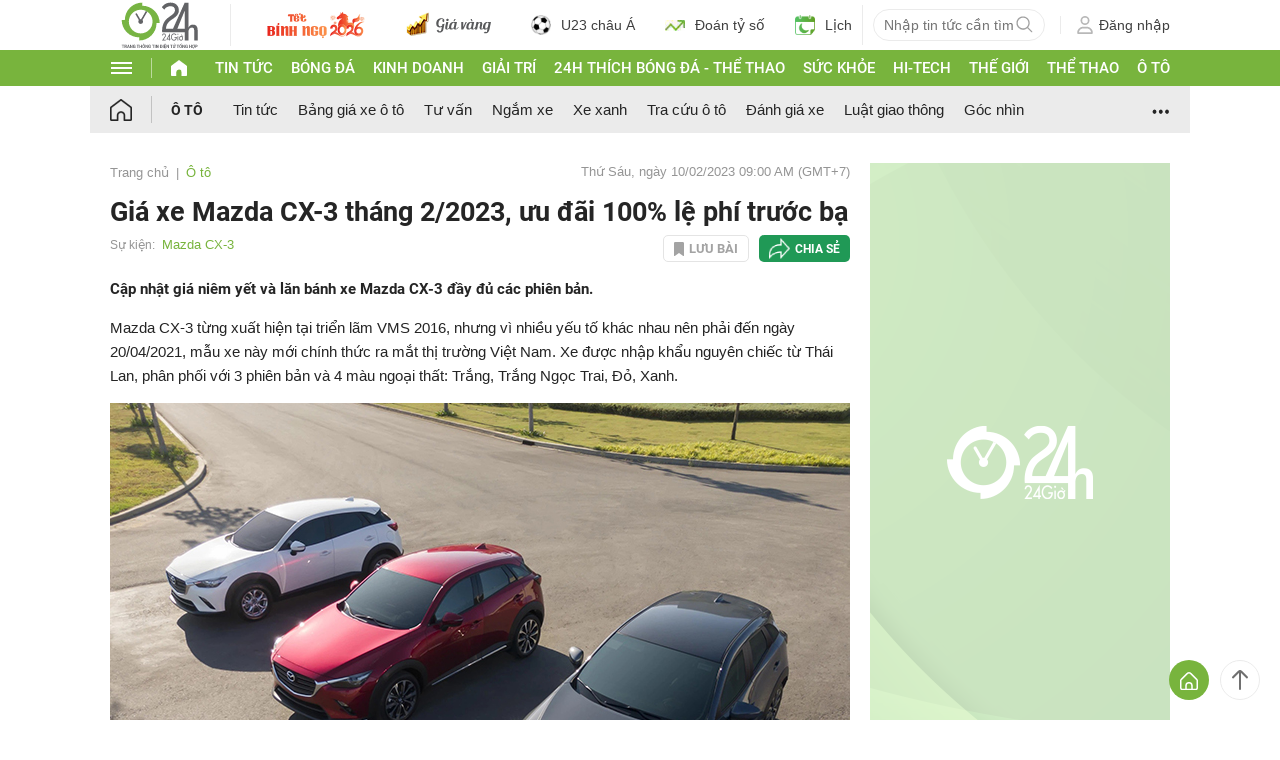

--- FILE ---
content_type: application/javascript; charset=utf-8
request_url: https://fundingchoicesmessages.google.com/f/AGSKWxVF-tuQFljP0TOuouEGUudm6Ndwef8DVdF3aPF2hTo5qbUpFziq6gxrPzTUzdBd_Q-0-pRQR4VI-8nyHT383aBtE2quzzZDpKcE9JB4c8LICGXngdIU2wqgaksHQD8cUij6ZgGVJ7FY9Sm272irQx2Qa3No3GhnKuQoS3Ku77qP9R6erLi4qtqqrAZ9/_/textads-/ads300x250px./ads_bg./siframead./lightad.
body_size: -1288
content:
window['ac26574e-26ee-498d-80f0-daf92b288f78'] = true;

--- FILE ---
content_type: application/javascript; charset=utf-8
request_url: https://fundingchoicesmessages.google.com/f/AGSKWxXYNgyWaUISz6VZWwrthEUlU1U3S3A-JZ9fg5oIhlhGfD7phy_ufO9oEFQvXIdqTL4qd0FOQzMQuYcwnvYQu76Si-x_ZzCE96Q7zcbosO-tE20jZ_QEmRPetUQvytoPOm5T6fK_nw==?fccs=W251bGwsbnVsbCxudWxsLG51bGwsbnVsbCxudWxsLFsxNzY5MDU5MjY5LDkxMDAwMDAwXSxudWxsLG51bGwsbnVsbCxbbnVsbCxbN11dLCJodHRwczovL3d3dy4yNGguY29tLnZuL28tdG8vZ2lhLXhlLW1hemRhLWN4LTMtdGhhbmctMi0yMDIzLXV1LWRhaS0xMDAtbGUtcGhpLXRydW9jLWJhLWM3NDdhMTQzOTM1Ni5odG1sIixudWxsLFtbOCwiOW9FQlItNW1xcW8iXSxbOSwiZW4tVVMiXSxbMTksIjIiXSxbMTcsIlswXSJdLFsyNCwiIl0sWzI5LCJmYWxzZSJdXV0
body_size: -219
content:
if (typeof __googlefc.fcKernelManager.run === 'function') {"use strict";this.default_ContributorServingResponseClientJs=this.default_ContributorServingResponseClientJs||{};(function(_){var window=this;
try{
var QH=function(a){this.A=_.t(a)};_.u(QH,_.J);var RH=_.ed(QH);var SH=function(a,b,c){this.B=a;this.params=b;this.j=c;this.l=_.F(this.params,4);this.o=new _.dh(this.B.document,_.O(this.params,3),new _.Qg(_.Qk(this.j)))};SH.prototype.run=function(){if(_.P(this.params,10)){var a=this.o;var b=_.eh(a);b=_.Od(b,4);_.ih(a,b)}a=_.Rk(this.j)?_.be(_.Rk(this.j)):new _.de;_.ee(a,9);_.F(a,4)!==1&&_.G(a,4,this.l===2||this.l===3?1:2);_.Fg(this.params,5)&&(b=_.O(this.params,5),_.hg(a,6,b));return a};var TH=function(){};TH.prototype.run=function(a,b){var c,d;return _.v(function(e){c=RH(b);d=(new SH(a,c,_.A(c,_.Pk,2))).run();return e.return({ia:_.L(d)})})};_.Tk(8,new TH);
}catch(e){_._DumpException(e)}
}).call(this,this.default_ContributorServingResponseClientJs);
// Google Inc.

//# sourceURL=/_/mss/boq-content-ads-contributor/_/js/k=boq-content-ads-contributor.ContributorServingResponseClientJs.en_US.9oEBR-5mqqo.es5.O/d=1/exm=kernel_loader,loader_js_executable/ed=1/rs=AJlcJMwtVrnwsvCgvFVyuqXAo8GMo9641A/m=web_iab_tcf_v2_signal_executable
__googlefc.fcKernelManager.run('\x5b\x5b\x5b8,\x22\x5bnull,\x5b\x5bnull,null,null,\\\x22https:\/\/fundingchoicesmessages.google.com\/f\/AGSKWxXKEApqdLOuQX2n24ZCAy9npn9-R50qiynK9_dmpB5Q6uNLrHOfN36d5WGkhGYjPLNJuzrhvl7fcsdMUJsX1Dj1xdea2F_1QmYGtk_ogtP0L_j_bt6Oj7B8E1t2-U03wfRKF4EADw\\\\u003d\\\\u003d\\\x22\x5d,null,null,\x5bnull,null,null,\\\x22https:\/\/fundingchoicesmessages.google.com\/el\/AGSKWxXx_AFRTb1QIKLxhIiUb14pHOP2WIryM8cCRGSIUFbt1cMdMrOkKvotBTh2RIN7r7IRkSoKkMPIRUgZKeo5eCwcL6zRxYqtEmFBY5hBl1CbHLGYST2YNg4FN0mIdbAe7Pe6WXg6Xw\\\\u003d\\\\u003d\\\x22\x5d,null,\x5bnull,\x5b7\x5d\x5d\x5d,\\\x2224h.com.vn\\\x22,1,\\\x22en\\\x22,null,null,null,null,1\x5d\x22\x5d\x5d,\x5bnull,null,null,\x22https:\/\/fundingchoicesmessages.google.com\/f\/AGSKWxXvPqv_tYwTuY8lgKkMunEcgth1hqVEq1cQq9iXB3aeY1qnLyQ3tRm3mK3UXZQ8OKC7kzwd0BVG85WGtmBxPVsaD8M4VZs_N_lStqVy9VbICtPRx5jfPGhOzYl3vpBxK7OB-sF_wg\\u003d\\u003d\x22\x5d\x5d');}